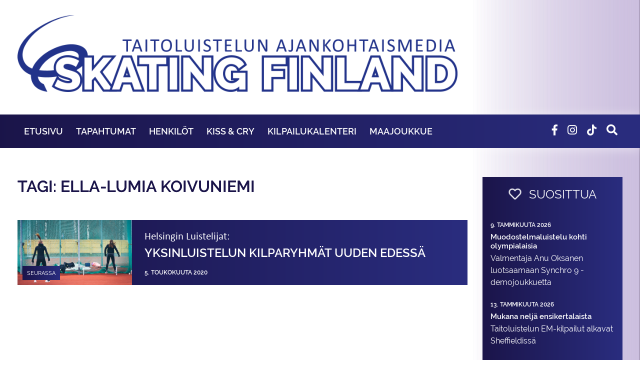

--- FILE ---
content_type: text/html; charset=UTF-8
request_url: https://www.skatingfinland.fi/tag/ella-lumia-koivuniemi/
body_size: 10517
content:
<!DOCTYPE html>
<html class="no-js" lang="fi">
<head>
    <meta charset="utf-8">
    <meta http-equiv="X-UA-Compatible" content="IE=edge">
    <meta name="viewport" content="width=device-width, initial-scale=1.0">

    <meta name='robots' content='index, follow, max-image-preview:large, max-snippet:-1, max-video-preview:-1' />

	<!-- This site is optimized with the Yoast SEO plugin v26.7 - https://yoast.com/wordpress/plugins/seo/ -->
	<title>Ella-Lumia Koivuniemi arkistot - SkatingFinland</title>
	<link rel="canonical" href="https://www.skatingfinland.fi/tag/ella-lumia-koivuniemi/" />
	<meta property="og:locale" content="fi_FI" />
	<meta property="og:type" content="article" />
	<meta property="og:title" content="Ella-Lumia Koivuniemi arkistot - SkatingFinland" />
	<meta property="og:url" content="https://www.skatingfinland.fi/tag/ella-lumia-koivuniemi/" />
	<meta property="og:site_name" content="SkatingFinland" />
	<meta name="twitter:card" content="summary_large_image" />
	<script type="application/ld+json" class="yoast-schema-graph">{"@context":"https://schema.org","@graph":[{"@type":"CollectionPage","@id":"https://www.skatingfinland.fi/tag/ella-lumia-koivuniemi/","url":"https://www.skatingfinland.fi/tag/ella-lumia-koivuniemi/","name":"Ella-Lumia Koivuniemi arkistot - SkatingFinland","isPartOf":{"@id":"https://www.skatingfinland.fi/#website"},"primaryImageOfPage":{"@id":"https://www.skatingfinland.fi/tag/ella-lumia-koivuniemi/#primaryimage"},"image":{"@id":"https://www.skatingfinland.fi/tag/ella-lumia-koivuniemi/#primaryimage"},"thumbnailUrl":"https://www.skatingfinland.fi/wp-content/uploads/sites/8/2020/05/IMG_9332.jpg","inLanguage":"fi"},{"@type":"ImageObject","inLanguage":"fi","@id":"https://www.skatingfinland.fi/tag/ella-lumia-koivuniemi/#primaryimage","url":"https://www.skatingfinland.fi/wp-content/uploads/sites/8/2020/05/IMG_9332.jpg","contentUrl":"https://www.skatingfinland.fi/wp-content/uploads/sites/8/2020/05/IMG_9332.jpg","width":2000,"height":1333,"caption":"Helsingin Luistelijoiden yksinluisteluvalmennus on ottanut kuluneena aikana jättimäisen harppauksen entuudestaan tuntemattomiin valmennuskeinoihin. Kuva Virve Sammalkorpi"},{"@type":"WebSite","@id":"https://www.skatingfinland.fi/#website","url":"https://www.skatingfinland.fi/","name":"SkatingFinland","description":"Suomen Taitoluisteluliiton Ajankohtaismedia","potentialAction":[{"@type":"SearchAction","target":{"@type":"EntryPoint","urlTemplate":"https://www.skatingfinland.fi/?s={search_term_string}"},"query-input":{"@type":"PropertyValueSpecification","valueRequired":true,"valueName":"search_term_string"}}],"inLanguage":"fi"}]}</script>
	<!-- / Yoast SEO plugin. -->


<link rel='dns-prefetch' href='//cdnjs.cloudflare.com' />
<link rel='dns-prefetch' href='//www.skatingfinland.fi' />
<link rel='dns-prefetch' href='//use.fontawesome.com' />
<style id='wp-img-auto-sizes-contain-inline-css' type='text/css'>
img:is([sizes=auto i],[sizes^="auto," i]){contain-intrinsic-size:3000px 1500px}
/*# sourceURL=wp-img-auto-sizes-contain-inline-css */
</style>
<style id='wp-block-library-inline-css' type='text/css'>
:root{--wp-block-synced-color:#7a00df;--wp-block-synced-color--rgb:122,0,223;--wp-bound-block-color:var(--wp-block-synced-color);--wp-editor-canvas-background:#ddd;--wp-admin-theme-color:#007cba;--wp-admin-theme-color--rgb:0,124,186;--wp-admin-theme-color-darker-10:#006ba1;--wp-admin-theme-color-darker-10--rgb:0,107,160.5;--wp-admin-theme-color-darker-20:#005a87;--wp-admin-theme-color-darker-20--rgb:0,90,135;--wp-admin-border-width-focus:2px}@media (min-resolution:192dpi){:root{--wp-admin-border-width-focus:1.5px}}.wp-element-button{cursor:pointer}:root .has-very-light-gray-background-color{background-color:#eee}:root .has-very-dark-gray-background-color{background-color:#313131}:root .has-very-light-gray-color{color:#eee}:root .has-very-dark-gray-color{color:#313131}:root .has-vivid-green-cyan-to-vivid-cyan-blue-gradient-background{background:linear-gradient(135deg,#00d084,#0693e3)}:root .has-purple-crush-gradient-background{background:linear-gradient(135deg,#34e2e4,#4721fb 50%,#ab1dfe)}:root .has-hazy-dawn-gradient-background{background:linear-gradient(135deg,#faaca8,#dad0ec)}:root .has-subdued-olive-gradient-background{background:linear-gradient(135deg,#fafae1,#67a671)}:root .has-atomic-cream-gradient-background{background:linear-gradient(135deg,#fdd79a,#004a59)}:root .has-nightshade-gradient-background{background:linear-gradient(135deg,#330968,#31cdcf)}:root .has-midnight-gradient-background{background:linear-gradient(135deg,#020381,#2874fc)}:root{--wp--preset--font-size--normal:16px;--wp--preset--font-size--huge:42px}.has-regular-font-size{font-size:1em}.has-larger-font-size{font-size:2.625em}.has-normal-font-size{font-size:var(--wp--preset--font-size--normal)}.has-huge-font-size{font-size:var(--wp--preset--font-size--huge)}.has-text-align-center{text-align:center}.has-text-align-left{text-align:left}.has-text-align-right{text-align:right}.has-fit-text{white-space:nowrap!important}#end-resizable-editor-section{display:none}.aligncenter{clear:both}.items-justified-left{justify-content:flex-start}.items-justified-center{justify-content:center}.items-justified-right{justify-content:flex-end}.items-justified-space-between{justify-content:space-between}.screen-reader-text{border:0;clip-path:inset(50%);height:1px;margin:-1px;overflow:hidden;padding:0;position:absolute;width:1px;word-wrap:normal!important}.screen-reader-text:focus{background-color:#ddd;clip-path:none;color:#444;display:block;font-size:1em;height:auto;left:5px;line-height:normal;padding:15px 23px 14px;text-decoration:none;top:5px;width:auto;z-index:100000}html :where(.has-border-color){border-style:solid}html :where([style*=border-top-color]){border-top-style:solid}html :where([style*=border-right-color]){border-right-style:solid}html :where([style*=border-bottom-color]){border-bottom-style:solid}html :where([style*=border-left-color]){border-left-style:solid}html :where([style*=border-width]){border-style:solid}html :where([style*=border-top-width]){border-top-style:solid}html :where([style*=border-right-width]){border-right-style:solid}html :where([style*=border-bottom-width]){border-bottom-style:solid}html :where([style*=border-left-width]){border-left-style:solid}html :where(img[class*=wp-image-]){height:auto;max-width:100%}:where(figure){margin:0 0 1em}html :where(.is-position-sticky){--wp-admin--admin-bar--position-offset:var(--wp-admin--admin-bar--height,0px)}@media screen and (max-width:600px){html :where(.is-position-sticky){--wp-admin--admin-bar--position-offset:0px}}

/*# sourceURL=wp-block-library-inline-css */
</style><style id='global-styles-inline-css' type='text/css'>
:root{--wp--preset--aspect-ratio--square: 1;--wp--preset--aspect-ratio--4-3: 4/3;--wp--preset--aspect-ratio--3-4: 3/4;--wp--preset--aspect-ratio--3-2: 3/2;--wp--preset--aspect-ratio--2-3: 2/3;--wp--preset--aspect-ratio--16-9: 16/9;--wp--preset--aspect-ratio--9-16: 9/16;--wp--preset--color--black: #000000;--wp--preset--color--cyan-bluish-gray: #abb8c3;--wp--preset--color--white: #ffffff;--wp--preset--color--pale-pink: #f78da7;--wp--preset--color--vivid-red: #cf2e2e;--wp--preset--color--luminous-vivid-orange: #ff6900;--wp--preset--color--luminous-vivid-amber: #fcb900;--wp--preset--color--light-green-cyan: #7bdcb5;--wp--preset--color--vivid-green-cyan: #00d084;--wp--preset--color--pale-cyan-blue: #8ed1fc;--wp--preset--color--vivid-cyan-blue: #0693e3;--wp--preset--color--vivid-purple: #9b51e0;--wp--preset--gradient--vivid-cyan-blue-to-vivid-purple: linear-gradient(135deg,rgb(6,147,227) 0%,rgb(155,81,224) 100%);--wp--preset--gradient--light-green-cyan-to-vivid-green-cyan: linear-gradient(135deg,rgb(122,220,180) 0%,rgb(0,208,130) 100%);--wp--preset--gradient--luminous-vivid-amber-to-luminous-vivid-orange: linear-gradient(135deg,rgb(252,185,0) 0%,rgb(255,105,0) 100%);--wp--preset--gradient--luminous-vivid-orange-to-vivid-red: linear-gradient(135deg,rgb(255,105,0) 0%,rgb(207,46,46) 100%);--wp--preset--gradient--very-light-gray-to-cyan-bluish-gray: linear-gradient(135deg,rgb(238,238,238) 0%,rgb(169,184,195) 100%);--wp--preset--gradient--cool-to-warm-spectrum: linear-gradient(135deg,rgb(74,234,220) 0%,rgb(151,120,209) 20%,rgb(207,42,186) 40%,rgb(238,44,130) 60%,rgb(251,105,98) 80%,rgb(254,248,76) 100%);--wp--preset--gradient--blush-light-purple: linear-gradient(135deg,rgb(255,206,236) 0%,rgb(152,150,240) 100%);--wp--preset--gradient--blush-bordeaux: linear-gradient(135deg,rgb(254,205,165) 0%,rgb(254,45,45) 50%,rgb(107,0,62) 100%);--wp--preset--gradient--luminous-dusk: linear-gradient(135deg,rgb(255,203,112) 0%,rgb(199,81,192) 50%,rgb(65,88,208) 100%);--wp--preset--gradient--pale-ocean: linear-gradient(135deg,rgb(255,245,203) 0%,rgb(182,227,212) 50%,rgb(51,167,181) 100%);--wp--preset--gradient--electric-grass: linear-gradient(135deg,rgb(202,248,128) 0%,rgb(113,206,126) 100%);--wp--preset--gradient--midnight: linear-gradient(135deg,rgb(2,3,129) 0%,rgb(40,116,252) 100%);--wp--preset--font-size--small: 13px;--wp--preset--font-size--medium: 20px;--wp--preset--font-size--large: 36px;--wp--preset--font-size--x-large: 42px;--wp--preset--spacing--20: 0.44rem;--wp--preset--spacing--30: 0.67rem;--wp--preset--spacing--40: 1rem;--wp--preset--spacing--50: 1.5rem;--wp--preset--spacing--60: 2.25rem;--wp--preset--spacing--70: 3.38rem;--wp--preset--spacing--80: 5.06rem;--wp--preset--shadow--natural: 6px 6px 9px rgba(0, 0, 0, 0.2);--wp--preset--shadow--deep: 12px 12px 50px rgba(0, 0, 0, 0.4);--wp--preset--shadow--sharp: 6px 6px 0px rgba(0, 0, 0, 0.2);--wp--preset--shadow--outlined: 6px 6px 0px -3px rgb(255, 255, 255), 6px 6px rgb(0, 0, 0);--wp--preset--shadow--crisp: 6px 6px 0px rgb(0, 0, 0);}:where(.is-layout-flex){gap: 0.5em;}:where(.is-layout-grid){gap: 0.5em;}body .is-layout-flex{display: flex;}.is-layout-flex{flex-wrap: wrap;align-items: center;}.is-layout-flex > :is(*, div){margin: 0;}body .is-layout-grid{display: grid;}.is-layout-grid > :is(*, div){margin: 0;}:where(.wp-block-columns.is-layout-flex){gap: 2em;}:where(.wp-block-columns.is-layout-grid){gap: 2em;}:where(.wp-block-post-template.is-layout-flex){gap: 1.25em;}:where(.wp-block-post-template.is-layout-grid){gap: 1.25em;}.has-black-color{color: var(--wp--preset--color--black) !important;}.has-cyan-bluish-gray-color{color: var(--wp--preset--color--cyan-bluish-gray) !important;}.has-white-color{color: var(--wp--preset--color--white) !important;}.has-pale-pink-color{color: var(--wp--preset--color--pale-pink) !important;}.has-vivid-red-color{color: var(--wp--preset--color--vivid-red) !important;}.has-luminous-vivid-orange-color{color: var(--wp--preset--color--luminous-vivid-orange) !important;}.has-luminous-vivid-amber-color{color: var(--wp--preset--color--luminous-vivid-amber) !important;}.has-light-green-cyan-color{color: var(--wp--preset--color--light-green-cyan) !important;}.has-vivid-green-cyan-color{color: var(--wp--preset--color--vivid-green-cyan) !important;}.has-pale-cyan-blue-color{color: var(--wp--preset--color--pale-cyan-blue) !important;}.has-vivid-cyan-blue-color{color: var(--wp--preset--color--vivid-cyan-blue) !important;}.has-vivid-purple-color{color: var(--wp--preset--color--vivid-purple) !important;}.has-black-background-color{background-color: var(--wp--preset--color--black) !important;}.has-cyan-bluish-gray-background-color{background-color: var(--wp--preset--color--cyan-bluish-gray) !important;}.has-white-background-color{background-color: var(--wp--preset--color--white) !important;}.has-pale-pink-background-color{background-color: var(--wp--preset--color--pale-pink) !important;}.has-vivid-red-background-color{background-color: var(--wp--preset--color--vivid-red) !important;}.has-luminous-vivid-orange-background-color{background-color: var(--wp--preset--color--luminous-vivid-orange) !important;}.has-luminous-vivid-amber-background-color{background-color: var(--wp--preset--color--luminous-vivid-amber) !important;}.has-light-green-cyan-background-color{background-color: var(--wp--preset--color--light-green-cyan) !important;}.has-vivid-green-cyan-background-color{background-color: var(--wp--preset--color--vivid-green-cyan) !important;}.has-pale-cyan-blue-background-color{background-color: var(--wp--preset--color--pale-cyan-blue) !important;}.has-vivid-cyan-blue-background-color{background-color: var(--wp--preset--color--vivid-cyan-blue) !important;}.has-vivid-purple-background-color{background-color: var(--wp--preset--color--vivid-purple) !important;}.has-black-border-color{border-color: var(--wp--preset--color--black) !important;}.has-cyan-bluish-gray-border-color{border-color: var(--wp--preset--color--cyan-bluish-gray) !important;}.has-white-border-color{border-color: var(--wp--preset--color--white) !important;}.has-pale-pink-border-color{border-color: var(--wp--preset--color--pale-pink) !important;}.has-vivid-red-border-color{border-color: var(--wp--preset--color--vivid-red) !important;}.has-luminous-vivid-orange-border-color{border-color: var(--wp--preset--color--luminous-vivid-orange) !important;}.has-luminous-vivid-amber-border-color{border-color: var(--wp--preset--color--luminous-vivid-amber) !important;}.has-light-green-cyan-border-color{border-color: var(--wp--preset--color--light-green-cyan) !important;}.has-vivid-green-cyan-border-color{border-color: var(--wp--preset--color--vivid-green-cyan) !important;}.has-pale-cyan-blue-border-color{border-color: var(--wp--preset--color--pale-cyan-blue) !important;}.has-vivid-cyan-blue-border-color{border-color: var(--wp--preset--color--vivid-cyan-blue) !important;}.has-vivid-purple-border-color{border-color: var(--wp--preset--color--vivid-purple) !important;}.has-vivid-cyan-blue-to-vivid-purple-gradient-background{background: var(--wp--preset--gradient--vivid-cyan-blue-to-vivid-purple) !important;}.has-light-green-cyan-to-vivid-green-cyan-gradient-background{background: var(--wp--preset--gradient--light-green-cyan-to-vivid-green-cyan) !important;}.has-luminous-vivid-amber-to-luminous-vivid-orange-gradient-background{background: var(--wp--preset--gradient--luminous-vivid-amber-to-luminous-vivid-orange) !important;}.has-luminous-vivid-orange-to-vivid-red-gradient-background{background: var(--wp--preset--gradient--luminous-vivid-orange-to-vivid-red) !important;}.has-very-light-gray-to-cyan-bluish-gray-gradient-background{background: var(--wp--preset--gradient--very-light-gray-to-cyan-bluish-gray) !important;}.has-cool-to-warm-spectrum-gradient-background{background: var(--wp--preset--gradient--cool-to-warm-spectrum) !important;}.has-blush-light-purple-gradient-background{background: var(--wp--preset--gradient--blush-light-purple) !important;}.has-blush-bordeaux-gradient-background{background: var(--wp--preset--gradient--blush-bordeaux) !important;}.has-luminous-dusk-gradient-background{background: var(--wp--preset--gradient--luminous-dusk) !important;}.has-pale-ocean-gradient-background{background: var(--wp--preset--gradient--pale-ocean) !important;}.has-electric-grass-gradient-background{background: var(--wp--preset--gradient--electric-grass) !important;}.has-midnight-gradient-background{background: var(--wp--preset--gradient--midnight) !important;}.has-small-font-size{font-size: var(--wp--preset--font-size--small) !important;}.has-medium-font-size{font-size: var(--wp--preset--font-size--medium) !important;}.has-large-font-size{font-size: var(--wp--preset--font-size--large) !important;}.has-x-large-font-size{font-size: var(--wp--preset--font-size--x-large) !important;}
/*# sourceURL=global-styles-inline-css */
</style>

<style id='classic-theme-styles-inline-css' type='text/css'>
/*! This file is auto-generated */
.wp-block-button__link{color:#fff;background-color:#32373c;border-radius:9999px;box-shadow:none;text-decoration:none;padding:calc(.667em + 2px) calc(1.333em + 2px);font-size:1.125em}.wp-block-file__button{background:#32373c;color:#fff;text-decoration:none}
/*# sourceURL=/wp-includes/css/classic-themes.min.css */
</style>
<link rel='stylesheet' id='vfb-pro-css' href='https://www.skatingfinland.fi/wp-content/plugins/vfb-pro/public/assets/css/vfb-style.min.css' type='text/css' media='all' />
<link rel='stylesheet' id='bootstrap-css' href='https://cdnjs.cloudflare.com/ajax/libs/twitter-bootstrap/4.1.3/css/bootstrap.min.css' type='text/css' media='all' />
<link rel='stylesheet' id='fontawesome5-css' href='https://use.fontawesome.com/releases/v5.6.1/css/all.css' type='text/css' media='all' />
<link rel='stylesheet' id='gutenberg-blocks-css' href='https://www.skatingfinland.fi/wp-content/themes/skatingfinland/theme/css/blocks.css' type='text/css' media='all' />
<link rel='stylesheet' id='skatingfinland-css' href='https://www.skatingfinland.fi/wp-content/themes/skatingfinland/theme/css/skatingfinland.css?ver=19' type='text/css' media='all' />
<script type="text/javascript" src="https://www.skatingfinland.fi/wp-includes/js/jquery/jquery.min.js" id="jquery-core-js"></script>
<script type="text/javascript" src="https://www.skatingfinland.fi/wp-includes/js/jquery/jquery-migrate.min.js" id="jquery-migrate-js"></script>
<link rel="https://api.w.org/" href="https://www.skatingfinland.fi/wp-json/" /><link rel="alternate" title="JSON" type="application/json" href="https://www.skatingfinland.fi/wp-json/wp/v2/tags/1096" /> <style> .ppw-ppf-input-container { background-color: !important; padding: px!important; border-radius: px!important; } .ppw-ppf-input-container div.ppw-ppf-headline { font-size: px!important; font-weight: !important; color: !important; } .ppw-ppf-input-container div.ppw-ppf-desc { font-size: px!important; font-weight: !important; color: !important; } .ppw-ppf-input-container label.ppw-pwd-label { font-size: px!important; font-weight: !important; color: !important; } div.ppwp-wrong-pw-error { font-size: px!important; font-weight: !important; color: #dc3232!important; background: !important; } .ppw-ppf-input-container input[type='submit'] { color: !important; background: !important; } .ppw-ppf-input-container input[type='submit']:hover { color: !important; background: !important; } .ppw-ppf-desc-below { font-size: px!important; font-weight: !important; color: !important; } </style>  <style> .ppw-form { background-color: !important; padding: px!important; border-radius: px!important; } .ppw-headline.ppw-pcp-pf-headline { font-size: px!important; font-weight: !important; color: !important; } .ppw-description.ppw-pcp-pf-desc { font-size: px!important; font-weight: !important; color: !important; } .ppw-pcp-pf-desc-above-btn { display: block; } .ppw-pcp-pf-desc-below-form { font-size: px!important; font-weight: !important; color: !important; } .ppw-input label.ppw-pcp-password-label { font-size: px!important; font-weight: !important; color: !important; } .ppw-form input[type='submit'] { color: !important; background: !important; } .ppw-form input[type='submit']:hover { color: !important; background: !important; } div.ppw-error.ppw-pcp-pf-error-msg { font-size: px!important; font-weight: !important; color: #dc3232!important; background: !important; } </style> <link rel="icon" href="https://www.skatingfinland.fi/wp-content/uploads/sites/8/2025/10/cropped-DOMAIN-LOGO-32x32.png" sizes="32x32" />
<link rel="icon" href="https://www.skatingfinland.fi/wp-content/uploads/sites/8/2025/10/cropped-DOMAIN-LOGO-192x192.png" sizes="192x192" />
<link rel="apple-touch-icon" href="https://www.skatingfinland.fi/wp-content/uploads/sites/8/2025/10/cropped-DOMAIN-LOGO-180x180.png" />
<meta name="msapplication-TileImage" content="https://www.skatingfinland.fi/wp-content/uploads/sites/8/2025/10/cropped-DOMAIN-LOGO-270x270.png" />

    <link rel="stylesheet" href="https://cdnjs.cloudflare.com/ajax/libs/Swiper/4.4.6/css/swiper.min.css">

    <script src="https://cdnjs.cloudflare.com/ajax/libs/Swiper/4.4.6/js/swiper.min.js"></script>
    <script src="https://cdnjs.cloudflare.com/ajax/libs/FitText.js/1.2.0/jquery.fittext.min.js"></script>

    <link rel="stylesheet" href="https://use.typekit.net/gyr2nne.css">

    <!-- Yleinen sivustotagi (gtag.js) - Google Analytics -->
    <script async src="https://www.googletagmanager.com/gtag/js?id=UA-106389319-1"></script>
    <script>
        window.dataLayer = window.dataLayer || [];
        function gtag(){dataLayer.push(arguments);}
        gtag('js', new Date());
        gtag('config', 'UA-106389319-1');
    </script>

</head>

<body class="archive tag tag-ella-lumia-koivuniemi tag-1096 wp-theme-skatingfinland">

<nav class="container">

    <div class="row only-mobile" style="background-color: white;">
        <div class="col-9 slogan-container">
            <a href="/etusivu" class="home-link">
                <img class="logo" src="/wp-content/themes/skatingfinland/img/uusi-logo-vaaka.png" alt="Skating Finland">
            </a>
        </div>
        <div class="col-3">
            <i class="fas fa-bars" style="color:#292c7e;"></i>
        </div>
    </div>

    <div class="row only-desktop">
        <div class="col-12 slogan-container">
            <a href="/etusivu" class="home-link">
                <img class="logo" src="/wp-content/themes/skatingfinland/img/uusi-logo-vaaka.png" alt="Skating Finland">
            </a>
        </div>
    </div>

</nav>

<div class="black">
    <div class="only-mobile" style="height:10px;background:white;"></div>
    <div class="menu-container">
        <div class="container">
            <div class="row">
                <div class="col-12 col-lg-9">
                    <div class="only-mobile" style="height:15px"></div>
                    <ul id="main-menu" class="navbar-nav"><li id="menu-item-49474" class="menu-item menu-item-type-post_type menu-item-object-page menu-item-49474"><a href="https://www.skatingfinland.fi/etusivu/">Etusivu</a></li>
<li id="menu-item-4095" class="menu-item menu-item-type-taxonomy menu-item-object-category menu-item-4095"><a href="https://www.skatingfinland.fi/kategoria/tapahtumat/">Tapahtumat</a></li>
<li id="menu-item-4096" class="menu-item menu-item-type-taxonomy menu-item-object-category menu-item-4096"><a href="https://www.skatingfinland.fi/kategoria/henkilot/">Henkilöt</a></li>
<li id="menu-item-4103" class="menu-item menu-item-type-taxonomy menu-item-object-category menu-item-4103"><a href="https://www.skatingfinland.fi/kategoria/kiss-cry/">Kiss &amp; Cry</a></li>
<li id="menu-item-29308" class="menu-item menu-item-type-post_type menu-item-object-page menu-item-29308"><a href="https://www.skatingfinland.fi/kilpailukalenteri/">Kilpailukalenteri</a></li>
<li id="menu-item-29329" class="menu-item menu-item-type-post_type menu-item-object-page menu-item-29329"><a href="https://www.skatingfinland.fi/maajoukkue/">Maajoukkue</a></li>
</ul>                </div>
                <div class="col-12 col-lg-3 search-block">
                        <form class="form-inline ml-auto pt-2 pt-md-0" role="search" method="get" id="searchform" action="https://www.skatingfinland.fi/">
      <div class="input-group">
        <input class="form-control border-secondary" type="text" value="" placeholder="Hae..." name="s" id="s">
        <div class="input-group-append">
          <button type="submit" id="searchsubmit" value="" class="btn btn-outline-secondary">
            <i class="fas fa-angle-right"></i>
          </button>
        </div>
      </div>
    </form>
                        <i class="fas icon fa-search"></i>
	            <a href="https://www.tiktok.com/@skatingfinland.fi" target="_blank"><img src="/wp-content/themes/stll/img/tiktok.png" class="icon tiktok" style="width:39px;"></a>
                    <a target="_blank" href="https://www.instagram.com/skatingfinland/"><i class="fab icon fa-instagram"></i></a>
                    <a target="_blank" href="https://www.facebook.com/taitoluistelu/"><i class="fab icon fa-facebook-f"></i></a>
                </div>
            </div>
        </div>
        <div class="hover-menu">
            <div class="container">
                
                        <div class="category-menu-item menu-item-4095">
                            <div class="row">
                                
                                
                                    <div class="col-3 d-flex">
                                        <a class="latest-article top light" href="https://www.skatingfinland.fi/tapahtumat/em-jaalla-debytoiva-iida-karhunen-lyhytohjelman-16s/">
                                            <div class="image" style="background-image:url('https://www.skatingfinland.fi/wp-content/uploads/sites/8/2026/01/Iida-Karhunen-Kuva-Skating-Finland-1-420x315.jpg')">
                                                <div class="categories">
                                                                                                            <div>Tapahtumat</div>
                                                                                                    </div>
                                            </div>
                                            <h2>"Vapaaohjelmassa haluan näyttää mihin oikeasti pystyn"</h2>
                                            <h1>EM-jäällä debytoiva Iida Karhunen lyhytohjelman 16:s</h1>
                                            <!--<h3>&mdash;15. tammikuuta 2026&mdash;</h3>-->
                                        </a>
                                    </div>

                                
                                    <div class="col-3 d-flex">
                                        <a class="latest-article top light" href="https://www.skatingfinland.fi/tapahtumat/taitoluistelun-em-kilpailut-alkavat-sheffieldissa/">
                                            <div class="image" style="background-image:url('https://www.skatingfinland.fi/wp-content/uploads/sites/8/2026/01/Iida-Karhunen-Kuva-Santtu-Jaakkola-420x280.jpg')">
                                                <div class="categories">
                                                                                                            <div>Tapahtumat</div>
                                                                                                    </div>
                                            </div>
                                            <h2>Mukana neljä ensikertalaista</h2>
                                            <h1>Taitoluistelun EM-kilpailut alkavat Sheffieldissä</h1>
                                            <!--<h3>&mdash;13. tammikuuta 2026&mdash;</h3>-->
                                        </a>
                                    </div>

                                
                                    <div class="col-3 d-flex">
                                        <a class="latest-article top light" href="https://www.skatingfinland.fi/tapahtumat/olivia-lisko-toiseksi-sofia-tropyssa-bulgariassa/">
                                            <div class="image" style="background-image:url('https://www.skatingfinland.fi/wp-content/uploads/sites/8/2026/01/2025_11_22_089348-420x280.jpg')">
                                                <div class="categories">
                                                                                                            <div>Tapahtumat</div>
                                                                                                    </div>
                                            </div>
                                            <h2>"Kausi on ollut tasainen ja sisältänyt paljon onnistumisia"</h2>
                                            <h1>Olivia Lisko toiseksi Sofia Tropyssa Bulgariassa</h1>
                                            <!--<h3>&mdash;11. tammikuuta 2026&mdash;</h3>-->
                                        </a>
                                    </div>

                                
                                    <div class="col-3 d-flex">
                                        <a class="latest-article top light" href="https://www.skatingfinland.fi/tapahtumat/team-unique-voittoon-muodostelmaluistelun-britannia-cupissa/">
                                            <div class="image" style="background-image:url('https://www.skatingfinland.fi/wp-content/uploads/sites/8/2026/01/Team-Unique-420x336.jpeg')">
                                                <div class="categories">
                                                                                                            <div>Tapahtumat</div>
                                                                                                    </div>
                                            </div>
                                            <h2>"Tiimimme on kovassa kunnossa"</h2>
                                            <h1>Team Unique ja Helsinki Rockettes kaksois&shy;voittoon Britannia Cupissa </h1>
                                            <!--<h3>&mdash;11. tammikuuta 2026&mdash;</h3>-->
                                        </a>
                                    </div>

                                                            </div>
                        </div>

                    
                
                        <div class="category-menu-item menu-item-4096">
                            <div class="row">
                                
                                
                                    <div class="col-3 d-flex">
                                        <a class="latest-article top light" href="https://www.skatingfinland.fi/henkilot/tero-salonen-ja-hanen-tyttarensa-sofianna-vaikuttavat-kilpailuiden-kulisseissa/">
                                            <div class="image" style="background-image:url('https://www.skatingfinland.fi/wp-content/uploads/sites/8/2025/12/VVA_R62_7225_4096nwm-420x280.jpg')">
                                                <div class="categories">
                                                                                                            <div>Henkilöt</div>
                                                                                                    </div>
                                            </div>
                                            <h2>Tulospalvelun ratkaiseva rooli</h2>
                                            <h1>Tero Salonen ja hänen tyttärensä Sofianna vaikuttavat taitoluistelu&shy;kilpailuiden kulisseissa</h1>
                                            <!--<h3>&mdash;22. joulukuuta 2025&mdash;</h3>-->
                                        </a>
                                    </div>

                                
                                    <div class="col-3 d-flex">
                                        <a class="latest-article top light" href="https://www.skatingfinland.fi/henkilot/turkkila-ja-versluis-vetaytyvat-kanadan-gp-osakilpailusta/">
                                            <div class="image" style="background-image:url('https://www.skatingfinland.fi/wp-content/uploads/sites/8/2025/10/SJ_2024_11_17_080433-420x280.jpg')">
                                                <div class="categories">
                                                                                                            <div>Henkilöt</div>
                                                                                                    </div>
                                            </div>
                                            <h2>"Aika ei riittänyt siihen, että kilpailuun osallistuminen olisi ollut turvallista."</h2>
                                            <h1>Turkkila ja Versluis vetäytyvät Kanadan GP-osakilpailusta</h1>
                                            <!--<h3>&mdash;24. lokakuuta 2025&mdash;</h3>-->
                                        </a>
                                    </div>

                                
                                    <div class="col-3 d-flex">
                                        <a class="latest-article top light" href="https://www.skatingfinland.fi/henkilot/jaatanssipari-emma-aalto-ja-millie-colling-haastaa-lajin-perinteita/">
                                            <div class="image" style="background-image:url('https://www.skatingfinland.fi/wp-content/uploads/sites/8/2025/10/Emma-Aalto-ja-Millie-Colling-Kuva-Antti-Lehto-420x280.jpg')">
                                                <div class="categories">
                                                                                                            <div>Henkilöt</div>
                                                                                                    </div>
                                            </div>
                                            <h2>Uusi aikakausi suomalaisessa taitoluistelussa</h2>
                                            <h1>Jäätanssipari Emma Aalto ja Millie Colling haastaa lajin perinteitä</h1>
                                            <!--<h3>&mdash;16. lokakuuta 2025&mdash;</h3>-->
                                        </a>
                                    </div>

                                
                                    <div class="col-3 d-flex">
                                        <a class="latest-article top light" href="https://www.skatingfinland.fi/henkilot/disa-berg-yhdisti-luistelun-ja-tulitanssin/">
                                            <div class="image" style="background-image:url('https://www.skatingfinland.fi/wp-content/uploads/sites/8/2025/10/Disa-Berg-Kuva-Jyri-Jappinen-420x277.jpg')">
                                                <div class="categories">
                                                                                                            <div>Henkilöt</div>
                                                                                                    </div>
                                            </div>
                                            <h2>Kipinästä roihahti uniikki ura</h2>
                                            <h1>Pyroteknikko Disa Berg yhdisti luistelun ja tulitanssin</h1>
                                            <!--<h3>&mdash;8. lokakuuta 2025&mdash;</h3>-->
                                        </a>
                                    </div>

                                                            </div>
                        </div>

                    
                
                        <div class="category-menu-item menu-item-4103">
                            <div class="row">
                                                                    <div class="col-3">
                                                                                    <a class="sub-category-item" href="https://www.skatingfinland.fi/kategoria/kiss-cry/seurassa/">Seurassa</a>
                                                                                    <a class="sub-category-item" href="https://www.skatingfinland.fi/kategoria/kiss-cry/terve-luistelija/">Terve luistelija</a>
                                                                                    <a class="sub-category-item" href="https://www.skatingfinland.fi/kategoria/kiss-cry/tietoa-lajista/">Tietoa lajista</a>
                                                                            </div>
                                
                                
                                    <div class="col-3 d-flex">
                                        <a class="latest-article top light" href="https://www.skatingfinland.fi/kiss-cry/lappeenrannassa-tuodaan-luistelukouluun-lisaa-liiketta-uudella-canskate-mallilla/">
                                            <div class="image" style="background-image:url('https://www.skatingfinland.fi/wp-content/uploads/sites/8/2026/01/Lappeenrannan-lk-tiimi-420x315.jpg')">
                                                <div class="categories">
                                                                                                            <div>Kiss &amp; Cry</div>
                                                                                                    </div>
                                            </div>
                                            <h2>Kanadasta tuotu konsepti uudistaa luistelun opetusta</h2>
                                            <h1>Lappeenrannassa luistelu&shy;koulu sai vauhtia CanSkate-mallista</h1>
                                            <!--<h3>&mdash;10. tammikuuta 2026&mdash;</h3>-->
                                        </a>
                                    </div>

                                
                                    <div class="col-3 d-flex">
                                        <a class="latest-article top light" href="https://www.skatingfinland.fi/kiss-cry/valmentaja-anu-oksanen-luotsaamaan-synchro-9-demojoukkuetta/">
                                            <div class="image" style="background-image:url('https://www.skatingfinland.fi/wp-content/uploads/sites/8/2023/02/Helsinki-Rockettes-Kuva-Ville-Vairinen-1-420x296.jpg')">
                                                <div class="categories">
                                                                                                            <div>Kiss &amp; Cry</div>
                                                                                                    </div>
                                            </div>
                                            <h2>Muodostelmaluistelu kohti olympialaisia</h2>
                                            <h1>Valmentaja Anu Oksanen luotsaamaan Synchro 9 -demojoukkuetta</h1>
                                            <!--<h3>&mdash;9. tammikuuta 2026&mdash;</h3>-->
                                        </a>
                                    </div>

                                
                                    <div class="col-3 d-flex">
                                        <a class="latest-article top light" href="https://www.skatingfinland.fi/kiss-cry/tietoa-lajista/muodostelmaluistelu-nahdaan-nuorten-talvishyolympialaisissa-vuonna-2028/">
                                            <div class="image" style="background-image:url('https://www.skatingfinland.fi/wp-content/uploads/sites/8/2025/12/2025_10_05_073239-420x280.jpg')">
                                                <div class="categories">
                                                                                                            <div>Tietoa lajista</div>
                                                                                                    </div>
                                            </div>
                                            <h2> ISU kehittää muodostelmaluistelun olympiakelpoisuutta Synchro 9 -sarjalla</h2>
                                            <h1>Muodostelmaluistelu nähdään nuorten talvi&shy;olympialaisissa vuonna 2028</h1>
                                            <!--<h3>&mdash;23. joulukuuta 2025&mdash;</h3>-->
                                        </a>
                                    </div>

                                                            </div>
                        </div>

                    
                
                
                
                            </div>
        </div>
    </div>
</div>

<main id="main" class="container mt-5">
  <div class="row">

    <div class="col-12 col-lg-9">
      <div id="content" role="main">

        <div class="big-header">
            <h1 class="mt-0">TAGI: Ella-Lumia Koivuniemi</h1>
        </div>

        

<div class="articles">


  
<a class="small-article " href="https://www.skatingfinland.fi/kiss-cry/seurassa/helsingin-luistelijat-yksinluistelun-kilparyhmat-uuden-edessa/">
    <div class="row">
        <div class="col-3 col-sm-4 col-md-3 image" style="background-image:url('https://www.skatingfinland.fi/wp-content/uploads/sites/8/2020/05/IMG_9332.jpg')">
            <div class="inside">
                <div class="image-header">
                                    </div>
                <div class="categories">
                                            <div>Seurassa</div>
                                    </div>
            </div>
        </div>
        <div class="col-9 col-sm-8 col-md-9 second">
            <h2>Helsingin Luistelijat:</h2>
            <h1>Yksinluistelun kilparyhmät uuden edessä</h1>
            <h3>5. toukokuuta 2020</h3>
                    </div>
    </div>
</a>

    </div>
  <!---->

    
  
<script>

var page = 1;

(function ($) {

    'use strict';

    $(document).ready(function() {

        $('.more-articles').click(function() {

            page++;

            $.ajax("/tag/ella-lumia-koivuniemi/page/" + page + "?s=")
            .done(function(html) {

                if ($('<div>' + html + '</div>').find('.articles a').length < 10)
                {
                    $('.more-articles').animate({
                        opacity: 0,
                    }, 300, function(){
                        $(this).css('visibility', 'hidden');
                    });
                }

                $('<div>' + html + '</div>').find('.articles').insertBefore('.more-articles-container').hide().fadeIn();
            })
            .fail(function() {
                $('.more-articles').animate({
                    opacity: 0,
                }, 300, function(){
                    $(this).css('visibility', 'hidden');
                });
            });

        });

    });

}(jQuery));

</script>

      </div><!-- /#content -->
    </div>

    

<div id="sidebar" class="sidebar col-12 col-lg-3" role="navigation">
    
    <div class="sticky-sidebar">

        <!-- BANNER #11 -->
        
        <div class="block">

            <h1><i class="far fa-heart pulse"></i> Suosittua</h1>

            
                <a class="list-article" href="https://www.skatingfinland.fi/kiss-cry/valmentaja-anu-oksanen-luotsaamaan-synchro-9-demojoukkuetta/">
                    <!--<div class="image" style="background-image:url('https://www.skatingfinland.fi/wp-content/uploads/sites/8/2023/02/Helsinki-Rockettes-Kuva-Ville-Vairinen-1.jpg')">
                        <div class="categories">
                                                            <div>Kiss &amp; Cry</div>
                                                    </div>
                    </div>-->
                    <h3>9. tammikuuta 2026</h3>
                    <h4>Muodostelmaluistelu kohti olympialaisia</h4>
                    <h2>Valmentaja Anu Oksanen luotsaamaan Synchro 9 -demojoukkuetta</h2>

                </a>

            
                <a class="list-article" href="https://www.skatingfinland.fi/tapahtumat/taitoluistelun-em-kilpailut-alkavat-sheffieldissa/">
                    <!--<div class="image" style="background-image:url('https://www.skatingfinland.fi/wp-content/uploads/sites/8/2026/01/Iida-Karhunen-Kuva-Santtu-Jaakkola-scaled.jpg')">
                        <div class="categories">
                                                            <div>Tapahtumat</div>
                                                    </div>
                    </div>-->
                    <h3>13. tammikuuta 2026</h3>
                    <h4>Mukana neljä ensikertalaista</h4>
                    <h2>Taitoluistelun EM-kilpailut alkavat Sheffieldissä</h2>

                </a>

            
                <a class="list-article" href="https://www.skatingfinland.fi/kiss-cry/tietoa-lajista/muodostelmaluistelu-nahdaan-nuorten-talvishyolympialaisissa-vuonna-2028/">
                    <!--<div class="image" style="background-image:url('https://www.skatingfinland.fi/wp-content/uploads/sites/8/2025/12/2025_10_05_073239-scaled.jpg')">
                        <div class="categories">
                                                            <div>Tietoa lajista</div>
                                                    </div>
                    </div>-->
                    <h3>23. joulukuuta 2025</h3>
                    <h4> ISU kehittää muodostelmaluistelun olympiakelpoisuutta Synchro 9 -sarjalla</h4>
                    <h2>Muodostelmaluistelu nähdään nuorten talvi&shy;olympialaisissa vuonna 2028</h2>

                </a>

            
                <a class="list-article" href="https://www.skatingfinland.fi/kiss-cry/anu-oksasen-tahtaimessa-viides-sm-seniorijoukkue/">
                    <!--<div class="image" style="background-image:url('https://www.skatingfinland.fi/wp-content/uploads/sites/8/2025/12/Open-House-tapahtuma-Kuva-Anu-Oksanen.jpg')">
                        <div class="categories">
                                                            <div>Kiss &amp; Cry</div>
                                                    </div>
                    </div>-->
                    <h3>18. joulukuuta 2025</h3>
                    <h4>Tikkurilasta SM-seniorit ensi kaudelle</h4>
                    <h2>Anu Oksasen tähtäimessa viides SM-seniorijoukkue</h2>

                </a>

            
                <a class="list-article" href="https://www.skatingfinland.fi/tapahtumat/yuka-orihara-ja-juho-pirinen-tarjosivat-upean-shown-finlandia-trophyssa/">
                    <!--<div class="image" style="background-image:url('https://www.skatingfinland.fi/wp-content/uploads/sites/8/2025/11/Yuka_Juha-1-scaled.jpg')">
                        <div class="categories">
                                                            <div>Tapahtumat</div>
                                                    </div>
                    </div>-->
                    <h3>22. marraskuuta 2025</h3>
                    <h4>Suomalaispari nousi jäätanssikilpailun seitsemänneksi</h4>
                    <h2>Yuka Orihara ja Juho Pirinen tarjosivat upean show’n Finlandia Trophyssa</h2>

                </a>

            
                <a class="list-article" href="https://www.skatingfinland.fi/tapahtumat/iida-karhunen-kuudenneksi-grand-prix-debyytissaan/">
                    <!--<div class="image" style="background-image:url('https://www.skatingfinland.fi/wp-content/uploads/sites/8/2025/11/Iida-Karhunen-Kuva-Santtu-Jaakkola.jpg')">
                        <div class="categories">
                                                            <div>Tapahtumat</div>
                                                    </div>
                    </div>-->
                    <h3>22. marraskuuta 2025</h3>
                    <h4>"Suuren yleisön edessä luistelu toi hyvää kokemusta tulevaisuuden varalle"</h4>
                    <h2>Iida Karhunen kuudenneksi Grand Prix -debyytissään</h2>

                </a>

            
        </div>

        <!-- BANNER #12 -->
        
        <div class="block">

            <h1><i class="far fa-star pulse2"></i> Tagit</h1>

            <ul class='wp-tag-cloud' role='list'>
	<li><a href="https://www.skatingfinland.fi/tag/taitoluistelu/" class="tag-cloud-link tag-link-369 tag-link-position-1" style="font-size: 9pt;">Taitoluistelu</a></li>
	<li><a href="https://www.skatingfinland.fi/tag/muodostelmaluistelu/" class="tag-cloud-link tag-link-252 tag-link-position-2" style="font-size: 9pt;">Muodostelmaluistelu</a></li>
	<li><a href="https://www.skatingfinland.fi/tag/yksinluistelu/" class="tag-cloud-link tag-link-438 tag-link-position-3" style="font-size: 9pt;">yksinluistelu</a></li>
	<li><a href="https://www.skatingfinland.fi/tag/jaatanssi/" class="tag-cloud-link tag-link-126 tag-link-position-4" style="font-size: 9pt;">Jäätanssi</a></li>
	<li><a href="https://www.skatingfinland.fi/tag/matthias-versluis/" class="tag-cloud-link tag-link-227 tag-link-position-5" style="font-size: 9pt;">Matthias Versluis</a></li>
	<li><a href="https://www.skatingfinland.fi/tag/juulia-turkkila/" class="tag-cloud-link tag-link-146 tag-link-position-6" style="font-size: 9pt;">Juulia Turkkila</a></li>
	<li><a href="https://www.skatingfinland.fi/tag/team-unique/" class="tag-cloud-link tag-link-390 tag-link-position-7" style="font-size: 9pt;">Team Unique</a></li>
	<li><a href="https://www.skatingfinland.fi/tag/marigold/" class="tag-cloud-link tag-link-220 tag-link-position-8" style="font-size: 9pt;">Marigold IceUnity</a></li>
	<li><a href="https://www.skatingfinland.fi/tag/valtter-virtanen/" class="tag-cloud-link tag-link-746 tag-link-position-9" style="font-size: 9pt;">Valtter Virtanen</a></li>
	<li><a href="https://www.skatingfinland.fi/tag/juho-pirinen/" class="tag-cloud-link tag-link-676 tag-link-position-10" style="font-size: 9pt;">Juho Pirinen</a></li>
	<li><a href="https://www.skatingfinland.fi/tag/yuka-orihara/" class="tag-cloud-link tag-link-677 tag-link-position-11" style="font-size: 9pt;">Yuka Orihara</a></li>
	<li><a href="https://www.skatingfinland.fi/tag/helsinki-rockettes-2/" class="tag-cloud-link tag-link-461 tag-link-position-12" style="font-size: 9pt;">Helsinki Rockettes</a></li>
	<li><a href="https://www.skatingfinland.fi/tag/team-fintastic/" class="tag-cloud-link tag-link-388 tag-link-position-13" style="font-size: 9pt;">Team Fintastic</a></li>
	<li><a href="https://www.skatingfinland.fi/tag/lumineers/" class="tag-cloud-link tag-link-208 tag-link-position-14" style="font-size: 9pt;">Lumineers</a></li>
	<li><a href="https://www.skatingfinland.fi/tag/makar-suntsev/" class="tag-cloud-link tag-link-878 tag-link-position-15" style="font-size: 9pt;">Makar Suntsev</a></li>
	<li><a href="https://www.skatingfinland.fi/tag/janna-jyrkinen/" class="tag-cloud-link tag-link-129 tag-link-position-16" style="font-size: 9pt;">Janna Jyrkinen</a></li>
	<li><a href="https://www.skatingfinland.fi/tag/pariluistelu/" class="tag-cloud-link tag-link-286 tag-link-position-17" style="font-size: 9pt;">Pariluistelu</a></li>
	<li><a href="https://www.skatingfinland.fi/tag/emmi-peltonen/" class="tag-cloud-link tag-link-73 tag-link-position-18" style="font-size: 9pt;">Emmi Peltonen</a></li>
	<li><a href="https://www.skatingfinland.fi/tag/kaisa-arrateig/" class="tag-cloud-link tag-link-149 tag-link-position-19" style="font-size: 9pt;">Kaisa Arrateig</a></li>
	<li><a href="https://www.skatingfinland.fi/tag/jenni-saarinen/" class="tag-cloud-link tag-link-135 tag-link-position-20" style="font-size: 9pt;">Jenni Saarinen</a></li>
	<li><a href="https://www.skatingfinland.fi/tag/finlandia-trophy-espoo/" class="tag-cloud-link tag-link-85 tag-link-position-21" style="font-size: 9pt;">Finlandia Trophy Espoo</a></li>
	<li><a href="https://www.skatingfinland.fi/tag/taitoluistelun-em-kilpailut/" class="tag-cloud-link tag-link-372 tag-link-position-22" style="font-size: 9pt;">taitoluistelun em-kilpailut</a></li>
</ul>
        </div>

        <!-- BANNER #13 -->
        
    </div>

    </div>

  </div><!-- /.row -->
</main><!-- /.container -->


<!--<div class="some-container">

    <div class="container">

	<div class="big-header">
        	<h1>Sosiaalinen media</h1>
    	</div>

    </div>
</div>-->

<div style="margin-top:60px"></div>

<footer id="footer">

    <div class="container">

        <div class="row">

            <div class="col-12 col-sm-12 col-lg-4 col-xl-5">
                <img class="logo-2" src="/wp-content/themes/skatingfinland/img/uusi-logo-nega.png" alt="">
            </div>
            <div class="col-12 col-sm-6 col-lg-4 col-xl-4 categories">
                <h4>Kategoriat</h4>
                <li class="cat-item"><a href="https://www.skatingfinland.fi/kategoria/tapahtumat/">Tapahtumat</a></li><li class="cat-item"><a href="https://www.skatingfinland.fi/kategoria/henkilot/">Henkilöt</a></li><li class="cat-item"><a href="https://www.skatingfinland.fi/kategoria/kiss-cry/">Kiss &amp; Cry</a><ul class="children"><li class="cat-item"><a href="https://www.skatingfinland.fi/kategoria/kiss-cry/seurassa/">Seurassa</a></li><li class="cat-item"><a href="https://www.skatingfinland.fi/kategoria/kiss-cry/terve-luistelija/">Terve luistelija</a></li><li class="cat-item"><a href="https://www.skatingfinland.fi/kategoria/kiss-cry/tietoa-lajista/">Tietoa lajista</a></li></ul></li><li class="cat-item"><a href="https://www.skatingfinland.fi/kilpailukalenteri/">Kilpailukalenteri</a></li><li class="cat-item"><a href="https://www.skatingfinland.fi/maajoukkue/">Maajoukkue</a><ul class="children"><li class="cat-item"><a href="https://www.skatingfinland.fi/maajoukkue/yksinluistelu/">Yksinluistelu</a></li><li class="cat-item"><a href="https://www.skatingfinland.fi/maajoukkue/jaatanssi/">Jäätanssi</a></li><li class="cat-item"><a href="https://www.skatingfinland.fi/maajoukkue/pariluistelu/">Pariluistelu</a></li><li class="cat-item"><a href="https://www.skatingfinland.fi/maajoukkue/muodostelmaluistelu/">Muodostelmaluistelu</a></li></ul></li>            </div>

            <div class="col-12 col-sm-6 col-lg-4 col-xl-3 some">
                <h4>Seuraa meitä</h4>
                <ul>
                    <li><a target="_blank" href="https://www.instagram.com/skatingfinland/">
                        <span>Instagramissa</span>
                        <i class="fab fa-instagram"></i>
                    </a></li>
                    <li><a target="_blank" href="https://www.facebook.com/taitoluistelu/">
                        <span>Facebookissa</span>
                        <i class="fab fa-facebook-f"></i></a>
                    </li>
                    <li><a target="_blank" href="https://www.tiktok.com/@skatingfinland.fi">
                        <span>TikTokissa</span>
                        <img src="/wp-content/themes/stll/img/tiktok.png" class="icon tiktok" style="width:16px;margin-left:4px;">
                    </a></li>
                    <!--<li><a target="_blank" href="https://www.youtube.com/channel/UC8b7UscAcGqtnke-7TPAQ2A">
                        <span>Seuraa YouTubessa</span>
                        <i class="fab fa-youtube"></i>
                    </a></li>
                    <li><a href="/feed">
                        <span>Tilaa RSS-syöte</span>
                        <i class="fas fa-rss-square"></i>
                    </a></li>
                    <li><a target="_blank" href="#">
                        <span>Tilaa uutiskirje</span>
                        <i class="far fa-envelope"></i>
                    </a></li>-->
                </ul>
                <a href="https://www.stll.fi/"><img class="logo-2-alt" src="/wp-content/themes/skatingfinland/img/uusi-logo-nega.png" alt=""></a>
            </div>

        </div>

    </div>

    <div class="footer-divider">
        <div class="container">
            <div class="row">
                <div class="col-12 col-xl-9">
                    <div class="footer-menu">
                                                    <div>
                                <a href="https://www.skatingfinland.fi/mediakortti/">Mediakortti</a>
                            </div>
                                                    <div>
                                <a href="https://www.skatingfinland.fi/juttuvinkki/">Juttuvinkki</a>
                            </div>
                                                    <div>
                                <a href="https://www.skatingfinland.fi/anna-palautetta/">Anna palautetta!</a>
                            </div>
                                                    <div>
                                <a href="https://www.skatingfinland.fi/yhteystiedot/">Yhteystiedot</a>
                            </div>
                                                    <div>
                                <a href="https://www.skatingfinland.fi/tietosuojaseloste/">Tietosuojaseloste</a>
                            </div>
                                            </div>
                </div>
                <div class="col-12 col-xl-3 copyright">
                    &copy; 2026 SkatingFinland
                </div>
            </div>
        </div>
    </div>

</footer>



<script type="speculationrules">
{"prefetch":[{"source":"document","where":{"and":[{"href_matches":"/*"},{"not":{"href_matches":["/wp-*.php","/wp-admin/*","/wp-content/uploads/sites/8/*","/wp-content/*","/wp-content/plugins/*","/wp-content/themes/skatingfinland/*","/*\\?(.+)"]}},{"not":{"selector_matches":"a[rel~=\"nofollow\"]"}},{"not":{"selector_matches":".no-prefetch, .no-prefetch a"}}]},"eagerness":"conservative"}]}
</script>
<script type="text/javascript" src="https://cdnjs.cloudflare.com/ajax/libs/modernizr/2.8.3/modernizr.min.js" id="modernizr-js"></script>
<script type="text/javascript" src="https://cdnjs.cloudflare.com/ajax/libs/twitter-bootstrap/4.1.3/js/bootstrap.bundle.min.js" id="bootstrap-bundle-js"></script>
<script type="text/javascript" src="https://www.skatingfinland.fi/wp-content/themes/skatingfinland/theme/js/skatingfinland.js" id="skatingfinland-js"></script>
</body>
</html>
